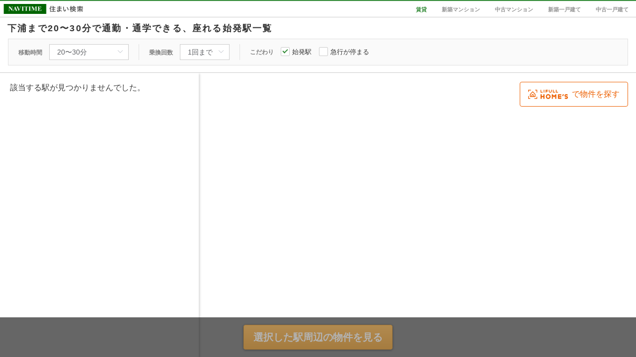

--- FILE ---
content_type: text/html; charset=utf-8
request_url: https://realestate.navitime.co.jp/chintai/reachable?node=00000906&lower_term=20&higher_term=30&transit_limit=1&first_train=1
body_size: 2484
content:
<!DOCTYPE html><html lang="ja"><head><meta charset="utf-8"><meta http-equiv="X-UA-Compatible" content="IE=edge"><meta name="viewport" content="width=device-width, initial-scale=1, user-scalable=no"><title>【始発駅】下浦まで20〜30分で通勤・通学できる座れる駅・路線から賃貸物件を探す - NAVITIME住まい検索</title><meta name="keywords" content="NAVITIME,ナビタイム,なびたいむ,地図,不動産,住宅情報,賃貸,分譲,マンション,一戸建て"><meta name="description" content="NAVITIME住まい検索で、下浦への通勤・通学に便利な賃貸物件を探しましょう。10分単位の通勤・通学時間、乗り換え回数（直通列車にも対応）や座れる始発駅で絞り込みができます。駅周辺の家賃相場や定期代も確認できます。"><meta property="og:type" content="website"><meta property="og:url" content="https://realestate.navitime.co.jp/chintai/reachable?node=00000906&amp;lower_term=20&amp;higher_term=30&amp;transit_limit=1&amp;first_train=1"><meta property="og:title" content="【始発駅】下浦まで20〜30分で通勤・通学できる座れる駅・路線から賃貸物件を探す - NAVITIME住まい検索"><meta property="og:description" content="NAVITIME住まい検索で、下浦への通勤・通学に便利な賃貸物件を探しましょう。10分単位の通勤・通学時間、乗り換え回数（直通列車にも対応）や座れる始発駅で絞り込みができます。駅周辺の家賃相場や定期代も確認できます。"><meta property="og:site_name" content="NAVITIME住まい検索"><meta property="og:locale" content="ja_JP"><link rel="canonical" href="https://realestate.navitime.co.jp/chintai/reachable?node=00000906&amp;lower_term=20&amp;higher_term=30&amp;transit_limit=1&amp;first_train=1"><!-- Google Tag Manager -->
<script>(function(w,d,s,l,i){w[l]=w[l]||[];w[l].push({'gtm.start':
new Date().getTime(),event:'gtm.js'});var f=d.getElementsByTagName(s)[0],
j=d.createElement(s),dl=l!='dataLayer'?'&l='+l:'';j.async=true;j.src=
'https://www.googletagmanager.com/gtm.js?id='+i+dl;f.parentNode.insertBefore(j,f);
})(window,document,'script','dataLayer','GTM-NZX2RF9');</script>
<!-- End Google Tag Manager -->
<link rel="stylesheet" href="/components/icomoon/1.3.0/style.css"><link rel="stylesheet" href="/styles/page/reachable/app.css"></head><body><!-- Google Tag Manager (noscript) -->
<noscript><iframe src="https://www.googletagmanager.com/ns.html?id=GTM-NZX2RF9"
height="0" width="0" style="display:none;visibility:hidden"></iframe></noscript>
<!-- End Google Tag Manager (noscript) -->
<div id="app" v-cloak><input id="vue-data" type="hidden" value="{&quot;path&quot;:&quot;https://realestate.navitime.co.jp/chintai&quot;,&quot;bukkenType&quot;:&quot;chintai&quot;,&quot;node&quot;:&quot;00000906&quot;,&quot;lat&quot;:34.067664,&quot;lon&quot;:134.42102,&quot;name&quot;:&quot;下浦&quot;,&quot;lower_term&quot;:20,&quot;higher_term&quot;:30,&quot;transit_limit&quot;:1,&quot;first_train&quot;:true,&quot;express_train&quot;:false}"><div id="header-area"><div class="logo-area"><div class="logo"><a href="https://realestate.navitime.co.jp"><img src="/images/common/logo/logo.png" alt="NAVITIME住まい検索" width="200px"></a></div><nav role="navigation"><ul class="bukken-list"><li><div class="active">賃貸</div></li><li><a href="https://realestate.navitime.co.jp/mansion/shinchiku">新築マンション</a></li><li><a href="https://realestate.navitime.co.jp/mansion/chuko">中古マンション</a></li><li><a href="https://realestate.navitime.co.jp/kodate/shinchiku">新築一戸建て</a></li><li><a href="https://realestate.navitime.co.jp/kodate/chuko">中古一戸建て</a></li></ul></nav></div><div class="title-area"><h1>{{name}}まで{{lower_term}}〜{{higher_term === 60 ? '60分（1時間）' : `${higher_term}分`}}{{ transit_limit === 0 ? '、乗り換えなし' : ''}}で通勤・通学できる{{ first_train ? '、座れる始発' : ''}}駅一覧<span v-if="count &gt; 0" class="total-count-area">/<span class="total-count">{{count}}</span><span class="total-count-unit">件</span></span></h1></div><div class="setting-area"><dl class="term"><dt class="term-text">移動時間</dt><dd><el-select v-model="higher_term" @change="onChangeTerm" placeholder="" class="term-select"><el-option v-for="data in termDatas" :key="data.value" :label="data.label" :value="data.value"></el-option></el-select></dd></dl><dl class="transit"><dt class="transit-text">乗換回数</dt><dd><el-select v-model="transit_limit" @change="onChangeTransitLimit" placeholder="" class="transit-select"><el-option v-for="data in transitLimitDatas" :key="data.value" :label="data.label" :value="data.value"></el-option></el-select></dd></dl><dl class="filter"><dt class="filter-text">こだわり</dt><dd><el-checkbox v-model="first_train" @change="fetchReachableLinks">始発駅</el-checkbox><el-checkbox v-model="express_train" @change="fetchReachableLinks">急行が停まる</el-checkbox></dd></dl></div></div><main id="content-area" role="main"><section id="text-area" v-loading.body="isLoading"><router-view @panto-map="onPantoMap" @create-route="onCreateRoute" @delete-route="onDeleteRoute" @show-infowindow="onShowInfowindow" @hide-infowindow="onHideInfowindow" @change-checkbox="onChangeCheckbox" @request-processing="onRequestProcessing" :path="path" :bukken-type="bukkenType" :count="count" :links="links" :is-loading="isLoading" :lat="lat" :lon="lon"></router-view></section><tile-map :name="name" :lat="lat" :lon="lon" :links="links" :click-list-coord="clickListCoord" :enter-list-coord="enterListCoord" :leave-list-coord="leaveListCoord" :route-data="routeData"></tile-map><bottom-bar :is-bottom-bar-show="isBottomBarShow" :path="path" :checked-stations="checkedStations"></bottom-bar></main><a href="https://www.homes.co.jp/chintai/tokyo/?utm_source=navitime&amp;utm_medium=cpa&amp;utm_content=alliance&amp;utm_campaign=001_08144_0006861310&amp;cmp_id=001_08144_0006861310" target="_blank" class="introduction-lifull-button"><img src="/images/common/logo/logo_homes.png" width="80" alt="LIFULL HOME'S"><span class="lifull-text">で物件を探す</span></a></div><script src="/scripts/page/reachable/app.bundle.js"></script><script src="https://mapscript.cld.navitime.jp/v1/00001901/mapscript?version=3.3"></script></body></html>

--- FILE ---
content_type: text/css; charset=UTF-8
request_url: https://realestate.navitime.co.jp/styles/page/reachable/app.css
body_size: 1725
content:
#app,body,html{width:100%;height:100%}.flex{display:-webkit-box;display:-webkit-flex;display:-ms-flexbox;display:flex}.pull-left{float:left}.pull-right{float:right}@media screen and (max-width:960px){.visible-pc-only{display:none}.visible-sp-only{display:block}}@media screen and (min-width:960px){.visible-pc-only{display:block}.visible-sp-only{display:none}}body .el-popper[x-placement^=bottom] .popper__arrow{display:none}body .el-popper[x-placement^=bottom]{margin-top:0}body .el-select-dropdown__item.selected{color:#388e3c}body .el-loading-spinner .path{stroke:#388e3c}[v-cloak]{display:none!important}body{margin:0;-webkit-font-smoothing:antialiased;-moz-osx-font-smoothing:grayscale;font-family:"Hiragino Kaku Gothic Pro","ヒラギノ角ゴ Pro W3","Yu Gothic",游ゴシック,YuGothic,游ゴシック体,Meiryo,メイリオ,sans-serif}a{text-decoration:none}#app{display:-webkit-box;display:-webkit-flex;display:-ms-flexbox;display:flex;-webkit-box-orient:vertical;-webkit-box-direction:normal;-webkit-flex-direction:column;-ms-flex-direction:column;flex-direction:column}#header-area{border-top:2px solid #388e3c;border-bottom:1px solid #ccc}#header-area .logo-area{height:32px;display:-webkit-box;display:-webkit-flex;display:-ms-flexbox;display:flex;-webkit-box-align:center;-webkit-align-items:center;-ms-flex-align:center;align-items:center}#header-area .logo-area .logo{margin-left:7px;height:25px;-webkit-box-flex:1;-webkit-flex:1;-ms-flex:1;flex:1;margin-top:4px}#header-area .logo-area .logo img{height:20px;width:auto}#header-area .logo-area .bukken-list{margin:0;padding:0;list-style:none}#header-area .logo-area .bukken-list li{display:inline-block;margin:0 15px}#header-area .logo-area .bukken-list li a{color:#949494;font-size:11px;font-weight:700}#header-area .logo-area .bukken-list li a:hover{color:#388e3c}#header-area .logo-area .bukken-list li .active{color:#388e3c;font-size:11px;font-weight:700}#header-area .title-area{padding:0 15px;border-top:1px solid #ccc;display:-webkit-box;display:-webkit-flex;display:-ms-flexbox;display:flex;-webkit-box-align:center;-webkit-align-items:center;-ms-flex-align:center;align-items:center}#header-area .title-area h1{margin:10px 0;font-size:18px;letter-spacing:2.2px;color:#333;line-height:1.4}#header-area .title-area .total-count-area{letter-spacing:0;font-weight:400;margin-left:14px;font-size:14px}#header-area .title-area .total-count-area .total-count{margin-right:4px;font-size:15px;font-weight:700;color:#333;margin-left:3px}#header-area .title-area .total-count-area .total-count-unit{font-size:10px;font-weight:400;color:#555}#header-area .setting-area{display:-webkit-box;display:-webkit-flex;display:-ms-flexbox;display:flex;margin:-2px 16px 14px;background-color:#fafafa;border:1px solid #e0e0e0}#header-area .setting-area .el-input__inner{height:32px}#header-area .setting-area dl dd{margin:0;display:inline-block}#header-area .setting-area .term{margin:10px 0;padding:0 20px}#header-area .setting-area .term .term-text{display:inline-block;margin-right:14px;font-size:12px;color:grey;font-weight:700}#header-area .setting-area .term .term-select{width:160px}#header-area .setting-area .term .term-select input{border:1px solid #ccc;border-radius:0}#header-area .setting-area .term .term-select input:hover{border:1px solid #bcbcbc;box-shadow:0 0 2px rgba(0,0,0,.2)}#header-area .setting-area .transit{margin:10px 0;padding:0 20px}#header-area .setting-area .transit .transit-text{display:inline-block;margin-right:14px;font-size:12px;color:grey;font-weight:700}#header-area .setting-area .transit .transit-select{width:100px}#header-area .setting-area .transit .transit-select input{border:1px solid #ccc;border-radius:0}#header-area .setting-area .transit .transit-select input:hover{border:1px solid #bcbcbc;box-shadow:0 0 2px rgba(0,0,0,.2)}#header-area .setting-area .filter{margin:10px 0;padding:0 20px}#header-area .setting-area .filter .filter-text{display:inline-block;margin-right:14px;font-size:12px;color:grey;font-weight:700}#header-area .setting-area .filter .el-checkbox+.el-checkbox{margin-left:15px}#header-area .setting-area .filter .el-checkbox__inner{border:1px solid #ccc;border-radius:2px;width:18px;height:18px}#header-area .setting-area .filter .el-checkbox__inner::after{border:2px solid #388e3c;border-left:0;border-top:0;width:4px;height:8px;left:5px}#header-area .setting-area .filter .el-checkbox__input.is-checked .el-checkbox__inner{background-color:#fff}#header-area .setting-area .filter .el-checkbox__label{padding-left:5px;font-size:13px;color:#333}#content-area{display:-webkit-box;display:-webkit-flex;display:-ms-flexbox;display:flex;-webkit-box-flex:1;-webkit-flex:1;-ms-flex:1;flex:1}#text-area{max-width:100%;height:100%;overflow-y:auto;box-shadow:2px 2px 4px 0 rgba(0,0,0,.17);z-index:100}.nt-checkbox,.nt-checkbox label{display:inline-block;width:18px;height:18px}.nt-checkbox{margin-top:-3px;margin-left:4px}.nt-checkbox input[type=checkbox]{position:absolute;left:-999em}.nt-checkbox label{cursor:pointer;position:relative;border-radius:2px;border:2px solid #388e3c;box-sizing:border-box;background-color:#fff}.nt-checkbox label::after{width:4px;height:10px;position:absolute;top:0;left:4px;border:2px solid #fff;border-top:0;border-left:0;opacity:0;-webkit-transform:rotate(45deg) scale3d(.15,.15,1);transform:rotate(45deg) scale3d(.15,.15,1);-webkit-transition:all .3s cubic-bezier(.55,0,.55,.2);transition:all .3s cubic-bezier(.55,0,.55,.2);content:" "}.nt-checkbox input:checked+label{background-color:#388e3c}.nt-checkbox input:checked+label::after{opacity:1;-webkit-transform:rotate(45deg) scale3d(1,1,1);transform:rotate(45deg) scale3d(1,1,1);-webkit-transition:all .4s cubic-bezier(.25,.8,.25,1);transition:all .4s cubic-bezier(.25,.8,.25,1)}.el-loading-mask{z-index:100!important}@media screen and (min-width:992px){body{overflow-y:hidden}#header-area .logo-area .bukken-list{display:block}#content-area{overflow-y:auto}#content-area #text-area{width:400px;overflow-y:auto}}@media screen and (max-width:992px){body{overflow-y:auto}#header-area .logo-area .bukken-list{display:none}#header-area .title-area h1{margin:12px 0 10px}#header-area .setting-area .el-input__inner{font-size:16px;height:40px}#header-area .setting-area .transit .transit-select{width:120px}#header-area .setting-area .transit .transit-select .el-input{font-size:16px}#content-area{overflow-y:visible}#content-area #text-area{width:100%;overflow-y:visible;box-shadow:none}}@media screen and (min-width:768px){#header-area .setting-area{-webkit-box-align:center;-webkit-align-items:center;-ms-flex-align:center;align-items:center;-webkit-box-orient:horizontal;-webkit-box-direction:normal;-webkit-flex-direction:row;-ms-flex-direction:row;flex-direction:row}#header-area .setting-area .term,#header-area .setting-area .transit{border-right:1px solid #e0e0e0}}@media screen and (max-width:768px){#header-area .setting-area{-webkit-box-align:start;-webkit-align-items:start;-ms-flex-align:start;align-items:start;-webkit-box-orient:vertical;-webkit-box-direction:normal;-webkit-flex-direction:column;-ms-flex-direction:column;flex-direction:column}#header-area .setting-area .term{border-right:none}#header-area .setting-area .transit{border-right:none;margin:0 0 10px}#header-area .setting-area .filter{margin:0 0 10px}}@media screen and (min-width:481px){.introduction-lifull-button{position:absolute;top:165px;right:16px;display:-webkit-box;display:-webkit-flex;display:-ms-flexbox;display:flex;-webkit-box-align:center;-webkit-align-items:center;-ms-flex-align:center;align-items:center;-webkit-box-pack:center;-webkit-justify-content:center;-ms-flex-pack:center;justify-content:center;padding:8px 16px;border-radius:4px;border:1px solid #ed6103;color:#ed6103;background-color:#fff}.introduction-lifull-button:hover{text-decoration:underline}.lifull-text{margin:0 0 0 8px}}@media screen and (max-width:480px){.introduction-lifull-button{display:none}}

--- FILE ---
content_type: application/javascript
request_url: https://in.treasuredata.com/js/v3/event/realestate/pageview?api_key=7661%2F644a7dc458c5f31b7d9091dc16395c7943f3736c&data=eyJ1c2VyX2FnZW50IjoiTW96aWxsYS81LjAgKE1hY2ludG9zaDsgSW50ZWwgTWFjIE9TIFggMTBfMTVfNykgQXBwbGVXZWJLaXQvNTM3LjM2IChLSFRNTCwgbGlrZSBHZWNrbykgQ2hyb21lLzEzMS4wLjAuMCBTYWZhcmkvNTM3LjM2OyBDbGF1ZGVCb3QvMS4wOyArY2xhdWRlYm90QGFudGhyb3BpYy5jb20pIiwiaW1pZCI6Ik1qU3FEMnNOU2J1aHZyU1JUQnNWX0EiLCJpbWlkX2NyZWF0ZWQiOjE3Njg4NDk4NTEsInNlZ21lbnRfZWlkcyI6ImlTSStmT2xuNjBRIiwidGRfY2xpZW50X2lkIjoiOTg2NGNiYTQtOTVmNS00ZmM4LWNjYjQtOTVkMDYxMWUwNGExIiwidGRfY2hhcnNldCI6InV0Zi04IiwidGRfbGFuZ3VhZ2UiOiJlbi11c0Bwb3NpeCIsInRkX2NvbG9yIjoiMjQtYml0IiwidGRfc2NyZWVuIjoiMTI4MHg3MjAiLCJ0ZF90aXRsZSI6IuOAkOWni%2BeZuumnheOAkeS4i%2Ba1puOBvuOBpzIw44CcMzDliIbjgafpgJrli6Tjg7vpgJrlrabjgafjgY3jgovluqfjgozjgovpp4Xjg7vot6%2Fnt5rjgYvjgonos4Posrjnianku7bjgpLmjqLjgZkgLSBOQVZJVElNReS9j%2BOBvuOBhOaknOe0oiIsInRkX3VybCI6Imh0dHBzOi8vcmVhbGVzdGF0ZS5uYXZpdGltZS5jby5qcC9jaGludGFpL3JlYWNoYWJsZT9ub2RlPTAwMDAwOTA2Jmxvd2VyX3Rlcm09MjAmaGlnaGVyX3Rlcm09MzAmdHJhbnNpdF9saW1pdD0xJmZpcnN0X3RyYWluPTEiLCJ0ZF9ob3N0IjoicmVhbGVzdGF0ZS5uYXZpdGltZS5jby5qcCIsInRkX3BhdGgiOiIvY2hpbnRhaS9yZWFjaGFibGUiLCJ0ZF9yZWZlcnJlciI6IiIsInRkX2lwIjoidGRfaXAiLCJ0ZF9icm93c2VyIjoidGRfYnJvd3NlciIsInRkX2Jyb3dzZXJfdmVyc2lvbiI6InRkX2Jyb3dzZXJfdmVyc2lvbiIsInRkX29zIjoidGRfb3MiLCJ0ZF9vc192ZXJzaW9uIjoidGRfb3NfdmVyc2lvbiIsInRkX3ZpZXdwb3J0IjoiMTI4MHg3MjAiLCJ0ZF91c2VyX2FnZW50IjoiTW96aWxsYS81LjAgKE1hY2ludG9zaDsgSW50ZWwgTWFjIE9TIFggMTBfMTVfNykgQXBwbGVXZWJLaXQvNTM3LjM2IChLSFRNTCwgbGlrZSBHZWNrbykgQ2hyb21lLzEzMS4wLjAuMCBTYWZhcmkvNTM3LjM2OyBDbGF1ZGVCb3QvMS4wOyArY2xhdWRlYm90QGFudGhyb3BpYy5jb20pIiwidGRfcGxhdGZvcm0iOiJMaW51eCB4ODZfNjQiLCJ0ZF92ZXJzaW9uIjoidGRpbWpzMS4yLjUifQ%3D%3D&modified=1768849850484&callback=TDIM.callback.tij17688498504846088.td_callback
body_size: 106
content:
typeof TDIM.callback.tij17688498504846088.td_callback === 'function' && TDIM.callback.tij17688498504846088.td_callback({"created":true});

--- FILE ---
content_type: application/javascript
request_url: https://sync.im-apps.net/imid/segment?token=mvztbLghGwwxiIkb8Mzm7Q&callback=TDIM.callback.tij17688498504846088.im_callback&need_created=True
body_size: 631
content:
TDIM.callback.tij17688498504846088.im_callback({"imid": "MjSqD2sNSbuhvrSRTBsV_A", "imid_created": 1768849851, "segment_eids": ["iSI+fOln60Q"]})

--- FILE ---
content_type: application/javascript
request_url: https://in.treasuredata.com/js/v3/event/realestate/reachable_node_list?api_key=7661%2F644a7dc458c5f31b7d9091dc16395c7943f3736c&data=eyJ1c2VyX2FnZW50IjoiTW96aWxsYS81LjAgKE1hY2ludG9zaDsgSW50ZWwgTWFjIE9TIFggMTBfMTVfNykgQXBwbGVXZWJLaXQvNTM3LjM2IChLSFRNTCwgbGlrZSBHZWNrbykgQ2hyb21lLzEzMS4wLjAuMCBTYWZhcmkvNTM3LjM2OyBDbGF1ZGVCb3QvMS4wOyArY2xhdWRlYm90QGFudGhyb3BpYy5jb20pIiwiaW1pZCI6Ik1qU3FEMnNOU2J1aHZyU1JUQnNWX0EiLCJpbWlkX2NyZWF0ZWQiOjE3Njg4NDk4NTEsInNlZ21lbnRfZWlkcyI6ImlTSStmT2xuNjBRIiwidGRfY2xpZW50X2lkIjoiOTg2NGNiYTQtOTVmNS00ZmM4LWNjYjQtOTVkMDYxMWUwNGExIiwidGRfY2hhcnNldCI6InV0Zi04IiwidGRfbGFuZ3VhZ2UiOiJlbi11c0Bwb3NpeCIsInRkX2NvbG9yIjoiMjQtYml0IiwidGRfc2NyZWVuIjoiMTI4MHg3MjAiLCJ0ZF90aXRsZSI6IuOAkOWni%2BeZuumnheOAkeS4i%2Ba1puOBvuOBpzIw44CcMzDliIbjgafpgJrli6Tjg7vpgJrlrabjgafjgY3jgovluqfjgozjgovpp4Xjg7vot6%2Fnt5rjgYvjgonos4Posrjnianku7bjgpLmjqLjgZkgLSBOQVZJVElNReS9j%2BOBvuOBhOaknOe0oiIsInRkX3VybCI6Imh0dHBzOi8vcmVhbGVzdGF0ZS5uYXZpdGltZS5jby5qcC9jaGludGFpL3JlYWNoYWJsZT9ub2RlPTAwMDAwOTA2Jmxvd2VyX3Rlcm09MjAmaGlnaGVyX3Rlcm09MzAmdHJhbnNpdF9saW1pdD0xJmZpcnN0X3RyYWluPTEiLCJ0ZF9ob3N0IjoicmVhbGVzdGF0ZS5uYXZpdGltZS5jby5qcCIsInRkX3BhdGgiOiIvY2hpbnRhaS9yZWFjaGFibGUiLCJ0ZF9yZWZlcnJlciI6IiIsInRkX2lwIjoidGRfaXAiLCJ0ZF9icm93c2VyIjoidGRfYnJvd3NlciIsInRkX2Jyb3dzZXJfdmVyc2lvbiI6InRkX2Jyb3dzZXJfdmVyc2lvbiIsInRkX29zIjoidGRfb3MiLCJ0ZF9vc192ZXJzaW9uIjoidGRfb3NfdmVyc2lvbiIsInRkX3ZpZXdwb3J0IjoiMTI4MHg3MjAiLCJ0ZF91c2VyX2FnZW50IjoiTW96aWxsYS81LjAgKE1hY2ludG9zaDsgSW50ZWwgTWFjIE9TIFggMTBfMTVfNykgQXBwbGVXZWJLaXQvNTM3LjM2IChLSFRNTCwgbGlrZSBHZWNrbykgQ2hyb21lLzEzMS4wLjAuMCBTYWZhcmkvNTM3LjM2OyBDbGF1ZGVCb3QvMS4wOyArY2xhdWRlYm90QGFudGhyb3BpYy5jb20pIiwidGRfcGxhdGZvcm0iOiJMaW51eCB4ODZfNjQiLCJ0ZF92ZXJzaW9uIjoidGRpbWpzMS4yLjUifQ%3D%3D&modified=1768849850484&callback=TDIM.callback.tij17688498504846088.td_callback
body_size: 106
content:
typeof TDIM.callback.tij17688498504846088.td_callback === 'function' && TDIM.callback.tij17688498504846088.td_callback({"created":true});